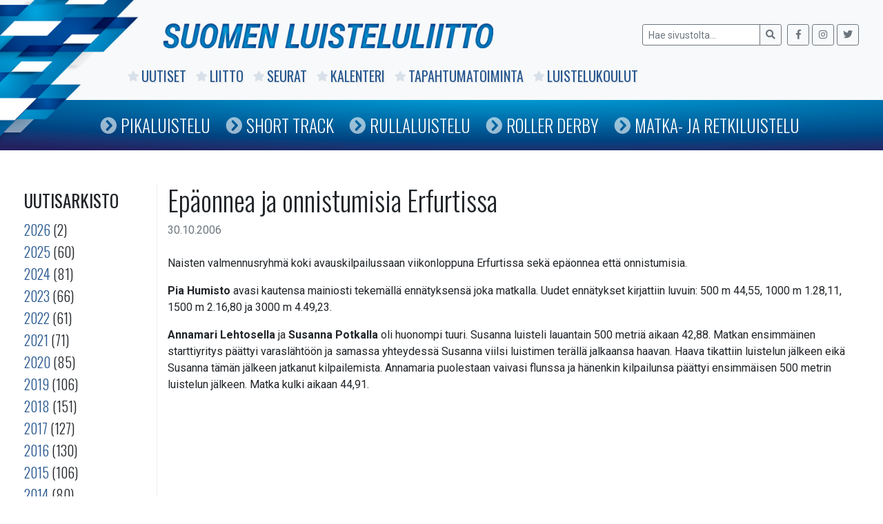

--- FILE ---
content_type: text/html; charset=UTF-8
request_url: https://www.luisteluliitto.fi/2006/10/30/epaonnea-ja-onnistumisia-erfurtissa/
body_size: 5744
content:
<!DOCTYPE html>
<html class="no-js" lang="fi">
<head>
    <meta charset="utf-8">
    <meta http-equiv="X-UA-Compatible" content="IE=edge">
    <meta name="viewport" content="width=device-width, initial-scale=1.0">
    <title>Epäonnea ja onnistumisia Erfurtissa &#8211; Suomen Luisteluliitto</title>
<meta name='robots' content='max-image-preview:large' />
<link rel='dns-prefetch' href='//code.jquery.com' />
<link rel='dns-prefetch' href='//www.luisteluliitto.fi' />
<link rel='dns-prefetch' href='//maps.googleapis.com' />
<link rel='dns-prefetch' href='//cdnjs.cloudflare.com' />
<link rel='dns-prefetch' href='//maxcdn.bootstrapcdn.com' />
<link rel='dns-prefetch' href='//use.fontawesome.com' />
<link rel="alternate" title="oEmbed (JSON)" type="application/json+oembed" href="https://www.luisteluliitto.fi/wp-json/oembed/1.0/embed?url=https%3A%2F%2Fwww.luisteluliitto.fi%2F2006%2F10%2F30%2Fepaonnea-ja-onnistumisia-erfurtissa%2F" />
<link rel="alternate" title="oEmbed (XML)" type="text/xml+oembed" href="https://www.luisteluliitto.fi/wp-json/oembed/1.0/embed?url=https%3A%2F%2Fwww.luisteluliitto.fi%2F2006%2F10%2F30%2Fepaonnea-ja-onnistumisia-erfurtissa%2F&#038;format=xml" />
<style id='wp-img-auto-sizes-contain-inline-css' type='text/css'>
img:is([sizes=auto i],[sizes^="auto," i]){contain-intrinsic-size:3000px 1500px}
/*# sourceURL=wp-img-auto-sizes-contain-inline-css */
</style>
<link rel='stylesheet' id='fa-css' href='https://maxcdn.bootstrapcdn.com/font-awesome/4.6.1/css/font-awesome.min.css' type='text/css' media='all' />
<link rel='stylesheet' id='jqui-css' href='https://code.jquery.com/ui/1.11.4/themes/flick/jquery-ui.css' type='text/css' media='all' />
<link rel='stylesheet' id='dtp-css' href='https://www.luisteluliitto.fi/wp-content/plugins/datalatu-kalenteri/css/jquery.datetimepicker.css' type='text/css' media='all' />
<link rel='stylesheet' id='wp-block-library-css' href='https://www.luisteluliitto.fi/wp-includes/css/dist/block-library/style.min.css' type='text/css' media='all' />
<style id='global-styles-inline-css' type='text/css'>
:root{--wp--preset--aspect-ratio--square: 1;--wp--preset--aspect-ratio--4-3: 4/3;--wp--preset--aspect-ratio--3-4: 3/4;--wp--preset--aspect-ratio--3-2: 3/2;--wp--preset--aspect-ratio--2-3: 2/3;--wp--preset--aspect-ratio--16-9: 16/9;--wp--preset--aspect-ratio--9-16: 9/16;--wp--preset--color--black: #000000;--wp--preset--color--cyan-bluish-gray: #abb8c3;--wp--preset--color--white: #ffffff;--wp--preset--color--pale-pink: #f78da7;--wp--preset--color--vivid-red: #cf2e2e;--wp--preset--color--luminous-vivid-orange: #ff6900;--wp--preset--color--luminous-vivid-amber: #fcb900;--wp--preset--color--light-green-cyan: #7bdcb5;--wp--preset--color--vivid-green-cyan: #00d084;--wp--preset--color--pale-cyan-blue: #8ed1fc;--wp--preset--color--vivid-cyan-blue: #0693e3;--wp--preset--color--vivid-purple: #9b51e0;--wp--preset--gradient--vivid-cyan-blue-to-vivid-purple: linear-gradient(135deg,rgb(6,147,227) 0%,rgb(155,81,224) 100%);--wp--preset--gradient--light-green-cyan-to-vivid-green-cyan: linear-gradient(135deg,rgb(122,220,180) 0%,rgb(0,208,130) 100%);--wp--preset--gradient--luminous-vivid-amber-to-luminous-vivid-orange: linear-gradient(135deg,rgb(252,185,0) 0%,rgb(255,105,0) 100%);--wp--preset--gradient--luminous-vivid-orange-to-vivid-red: linear-gradient(135deg,rgb(255,105,0) 0%,rgb(207,46,46) 100%);--wp--preset--gradient--very-light-gray-to-cyan-bluish-gray: linear-gradient(135deg,rgb(238,238,238) 0%,rgb(169,184,195) 100%);--wp--preset--gradient--cool-to-warm-spectrum: linear-gradient(135deg,rgb(74,234,220) 0%,rgb(151,120,209) 20%,rgb(207,42,186) 40%,rgb(238,44,130) 60%,rgb(251,105,98) 80%,rgb(254,248,76) 100%);--wp--preset--gradient--blush-light-purple: linear-gradient(135deg,rgb(255,206,236) 0%,rgb(152,150,240) 100%);--wp--preset--gradient--blush-bordeaux: linear-gradient(135deg,rgb(254,205,165) 0%,rgb(254,45,45) 50%,rgb(107,0,62) 100%);--wp--preset--gradient--luminous-dusk: linear-gradient(135deg,rgb(255,203,112) 0%,rgb(199,81,192) 50%,rgb(65,88,208) 100%);--wp--preset--gradient--pale-ocean: linear-gradient(135deg,rgb(255,245,203) 0%,rgb(182,227,212) 50%,rgb(51,167,181) 100%);--wp--preset--gradient--electric-grass: linear-gradient(135deg,rgb(202,248,128) 0%,rgb(113,206,126) 100%);--wp--preset--gradient--midnight: linear-gradient(135deg,rgb(2,3,129) 0%,rgb(40,116,252) 100%);--wp--preset--font-size--small: 13px;--wp--preset--font-size--medium: 20px;--wp--preset--font-size--large: 36px;--wp--preset--font-size--x-large: 42px;--wp--preset--spacing--20: 0.44rem;--wp--preset--spacing--30: 0.67rem;--wp--preset--spacing--40: 1rem;--wp--preset--spacing--50: 1.5rem;--wp--preset--spacing--60: 2.25rem;--wp--preset--spacing--70: 3.38rem;--wp--preset--spacing--80: 5.06rem;--wp--preset--shadow--natural: 6px 6px 9px rgba(0, 0, 0, 0.2);--wp--preset--shadow--deep: 12px 12px 50px rgba(0, 0, 0, 0.4);--wp--preset--shadow--sharp: 6px 6px 0px rgba(0, 0, 0, 0.2);--wp--preset--shadow--outlined: 6px 6px 0px -3px rgb(255, 255, 255), 6px 6px rgb(0, 0, 0);--wp--preset--shadow--crisp: 6px 6px 0px rgb(0, 0, 0);}:where(.is-layout-flex){gap: 0.5em;}:where(.is-layout-grid){gap: 0.5em;}body .is-layout-flex{display: flex;}.is-layout-flex{flex-wrap: wrap;align-items: center;}.is-layout-flex > :is(*, div){margin: 0;}body .is-layout-grid{display: grid;}.is-layout-grid > :is(*, div){margin: 0;}:where(.wp-block-columns.is-layout-flex){gap: 2em;}:where(.wp-block-columns.is-layout-grid){gap: 2em;}:where(.wp-block-post-template.is-layout-flex){gap: 1.25em;}:where(.wp-block-post-template.is-layout-grid){gap: 1.25em;}.has-black-color{color: var(--wp--preset--color--black) !important;}.has-cyan-bluish-gray-color{color: var(--wp--preset--color--cyan-bluish-gray) !important;}.has-white-color{color: var(--wp--preset--color--white) !important;}.has-pale-pink-color{color: var(--wp--preset--color--pale-pink) !important;}.has-vivid-red-color{color: var(--wp--preset--color--vivid-red) !important;}.has-luminous-vivid-orange-color{color: var(--wp--preset--color--luminous-vivid-orange) !important;}.has-luminous-vivid-amber-color{color: var(--wp--preset--color--luminous-vivid-amber) !important;}.has-light-green-cyan-color{color: var(--wp--preset--color--light-green-cyan) !important;}.has-vivid-green-cyan-color{color: var(--wp--preset--color--vivid-green-cyan) !important;}.has-pale-cyan-blue-color{color: var(--wp--preset--color--pale-cyan-blue) !important;}.has-vivid-cyan-blue-color{color: var(--wp--preset--color--vivid-cyan-blue) !important;}.has-vivid-purple-color{color: var(--wp--preset--color--vivid-purple) !important;}.has-black-background-color{background-color: var(--wp--preset--color--black) !important;}.has-cyan-bluish-gray-background-color{background-color: var(--wp--preset--color--cyan-bluish-gray) !important;}.has-white-background-color{background-color: var(--wp--preset--color--white) !important;}.has-pale-pink-background-color{background-color: var(--wp--preset--color--pale-pink) !important;}.has-vivid-red-background-color{background-color: var(--wp--preset--color--vivid-red) !important;}.has-luminous-vivid-orange-background-color{background-color: var(--wp--preset--color--luminous-vivid-orange) !important;}.has-luminous-vivid-amber-background-color{background-color: var(--wp--preset--color--luminous-vivid-amber) !important;}.has-light-green-cyan-background-color{background-color: var(--wp--preset--color--light-green-cyan) !important;}.has-vivid-green-cyan-background-color{background-color: var(--wp--preset--color--vivid-green-cyan) !important;}.has-pale-cyan-blue-background-color{background-color: var(--wp--preset--color--pale-cyan-blue) !important;}.has-vivid-cyan-blue-background-color{background-color: var(--wp--preset--color--vivid-cyan-blue) !important;}.has-vivid-purple-background-color{background-color: var(--wp--preset--color--vivid-purple) !important;}.has-black-border-color{border-color: var(--wp--preset--color--black) !important;}.has-cyan-bluish-gray-border-color{border-color: var(--wp--preset--color--cyan-bluish-gray) !important;}.has-white-border-color{border-color: var(--wp--preset--color--white) !important;}.has-pale-pink-border-color{border-color: var(--wp--preset--color--pale-pink) !important;}.has-vivid-red-border-color{border-color: var(--wp--preset--color--vivid-red) !important;}.has-luminous-vivid-orange-border-color{border-color: var(--wp--preset--color--luminous-vivid-orange) !important;}.has-luminous-vivid-amber-border-color{border-color: var(--wp--preset--color--luminous-vivid-amber) !important;}.has-light-green-cyan-border-color{border-color: var(--wp--preset--color--light-green-cyan) !important;}.has-vivid-green-cyan-border-color{border-color: var(--wp--preset--color--vivid-green-cyan) !important;}.has-pale-cyan-blue-border-color{border-color: var(--wp--preset--color--pale-cyan-blue) !important;}.has-vivid-cyan-blue-border-color{border-color: var(--wp--preset--color--vivid-cyan-blue) !important;}.has-vivid-purple-border-color{border-color: var(--wp--preset--color--vivid-purple) !important;}.has-vivid-cyan-blue-to-vivid-purple-gradient-background{background: var(--wp--preset--gradient--vivid-cyan-blue-to-vivid-purple) !important;}.has-light-green-cyan-to-vivid-green-cyan-gradient-background{background: var(--wp--preset--gradient--light-green-cyan-to-vivid-green-cyan) !important;}.has-luminous-vivid-amber-to-luminous-vivid-orange-gradient-background{background: var(--wp--preset--gradient--luminous-vivid-amber-to-luminous-vivid-orange) !important;}.has-luminous-vivid-orange-to-vivid-red-gradient-background{background: var(--wp--preset--gradient--luminous-vivid-orange-to-vivid-red) !important;}.has-very-light-gray-to-cyan-bluish-gray-gradient-background{background: var(--wp--preset--gradient--very-light-gray-to-cyan-bluish-gray) !important;}.has-cool-to-warm-spectrum-gradient-background{background: var(--wp--preset--gradient--cool-to-warm-spectrum) !important;}.has-blush-light-purple-gradient-background{background: var(--wp--preset--gradient--blush-light-purple) !important;}.has-blush-bordeaux-gradient-background{background: var(--wp--preset--gradient--blush-bordeaux) !important;}.has-luminous-dusk-gradient-background{background: var(--wp--preset--gradient--luminous-dusk) !important;}.has-pale-ocean-gradient-background{background: var(--wp--preset--gradient--pale-ocean) !important;}.has-electric-grass-gradient-background{background: var(--wp--preset--gradient--electric-grass) !important;}.has-midnight-gradient-background{background: var(--wp--preset--gradient--midnight) !important;}.has-small-font-size{font-size: var(--wp--preset--font-size--small) !important;}.has-medium-font-size{font-size: var(--wp--preset--font-size--medium) !important;}.has-large-font-size{font-size: var(--wp--preset--font-size--large) !important;}.has-x-large-font-size{font-size: var(--wp--preset--font-size--x-large) !important;}
/*# sourceURL=global-styles-inline-css */
</style>

<style id='classic-theme-styles-inline-css' type='text/css'>
/*! This file is auto-generated */
.wp-block-button__link{color:#fff;background-color:#32373c;border-radius:9999px;box-shadow:none;text-decoration:none;padding:calc(.667em + 2px) calc(1.333em + 2px);font-size:1.125em}.wp-block-file__button{background:#32373c;color:#fff;text-decoration:none}
/*# sourceURL=/wp-includes/css/classic-themes.min.css */
</style>
<link rel='stylesheet' id='tablepress-default-css' href='https://www.luisteluliitto.fi/wp-content/plugins/tablepress/css/build/default.css' type='text/css' media='all' />
<link rel='stylesheet' id='bootstrap-css' href='https://cdnjs.cloudflare.com/ajax/libs/twitter-bootstrap/4.1.3/css/bootstrap.min.css' type='text/css' media='all' />
<link rel='stylesheet' id='fontawesome5-css' href='https://use.fontawesome.com/releases/v5.6.1/css/all.css' type='text/css' media='all' />
<link rel='stylesheet' id='gutenberg-blocks-css' href='https://www.luisteluliitto.fi/wp-content/themes/sll/theme/css/blocks.css' type='text/css' media='all' />
<link rel='stylesheet' id='sll-css' href='https://www.luisteluliitto.fi/wp-content/themes/sll/theme/css/sll.css' type='text/css' media='all' />
<script type="text/javascript" src="https://www.luisteluliitto.fi/wp-includes/js/jquery/jquery.min.js" id="jquery-core-js"></script>
<script type="text/javascript" src="https://www.luisteluliitto.fi/wp-includes/js/jquery/jquery-migrate.min.js" id="jquery-migrate-js"></script>
<script type="text/javascript" src="https://code.jquery.com/jquery-2.2.4.min.js" id="jq-js"></script>
<script type="text/javascript" src="https://code.jquery.com/ui/1.11.4/jquery-ui.min.js" id="jqui-js"></script>
<script type="text/javascript" src="https://www.luisteluliitto.fi/wp-content/plugins/datalatu-kalenteri/js/jquery.datetimepicker.full.min.js" id="dtp-js"></script>
<script type="text/javascript" src="https://maps.googleapis.com/maps/api/js" id="gmaps-js"></script>
<script type="text/javascript" src="https://www.luisteluliitto.fi/wp-content/plugins/datalatu-kalenteri/js/jquery.geocomplete.min.js" id="gcomplete-js"></script>
<link rel="https://api.w.org/" href="https://www.luisteluliitto.fi/wp-json/" /><link rel="alternate" title="JSON" type="application/json" href="https://www.luisteluliitto.fi/wp-json/wp/v2/posts/2600" /><link rel="canonical" href="https://www.luisteluliitto.fi/2006/10/30/epaonnea-ja-onnistumisia-erfurtissa/" />
<meta property="og:title" content="Epäonnea ja onnistumisia Erfurtissa">
<meta property="og:description" content="Naisten valmennusryhmä koki avauskilpailussaan viikonloppuna Erfurtissa sekä epäonnea että onnistumisia. Pia Humisto avasi kautensa mainiosti tekemällä ennätyksensä joka matkalla. Uudet ennätykset kirjattiin luvuin: 500 m 44,55, 1000 m 1.28,11, 1500 m 2.16,80 ja 3000 m 4.49,23. Annamari Lehtosella ja Susanna Potkalla oli huonompi tuuri. Susanna luisteli lauantain 500 metriä aikaan 42,88. Matkan ensimmäinen starttiyritys päättyi [&hellip;]">
<meta property="og:image" content="https://www.luisteluliitto.fi/wp-content/themes/sll/wp-content/themes/sll/images/graph.png">
<meta property="og:url" content="https://www.luisteluliitto.fi/2006/10/30/epaonnea-ja-onnistumisia-erfurtissa/">
<meta property="og:type" content="article">
<link rel="icon" href="https://www.luisteluliitto.fi/wp-content/uploads/2019/02/cropped-liiton-logo-32x32.jpg" sizes="32x32" />
<link rel="icon" href="https://www.luisteluliitto.fi/wp-content/uploads/2019/02/cropped-liiton-logo-192x192.jpg" sizes="192x192" />
<link rel="apple-touch-icon" href="https://www.luisteluliitto.fi/wp-content/uploads/2019/02/cropped-liiton-logo-180x180.jpg" />
<meta name="msapplication-TileImage" content="https://www.luisteluliitto.fi/wp-content/uploads/2019/02/cropped-liiton-logo-270x270.jpg" />
    <link href='https://fonts.googleapis.com/css?family=Roboto:400,300,500,700,400italic,300italic' rel='stylesheet' type='text/css'>
    <link href='https://fonts.googleapis.com/css?family=Oswald:400,700,300' rel='stylesheet' type='text/css'>
    <link rel="stylesheet" href="https://cdnjs.cloudflare.com/ajax/libs/Swiper/4.4.6/css/swiper.min.css">
    <script src="https://cdnjs.cloudflare.com/ajax/libs/Swiper/4.4.6/js/swiper.min.js"></script>
</head>

<body class="wp-singular post-template-default single single-post postid-2600 single-format-standard wp-theme-sll">


<nav id="navbar" class="navbar-expand-md navbar-light bg-light">

    <div class="container">

        <img id="graph" src="/wp-content/themes/sll/images/graph.png" />

        <a href="/"><img class="logo" src="/wp-content/themes/sll/images/logo.png" /></a>

        <img class="logo-mobile" src="/wp-content/themes/sll/images/logo-mobile.png" />

            <form class="form-inline ml-auto pt-2 pt-md-0" role="search" method="get" id="searchform" action="https://www.luisteluliitto.fi/">
        <div class="input-group">
            <input class="form-control form-control-sm border-secondary" type="text" value="" placeholder="Hae sivustolta..." name="s" id="s">
            <div class="input-group-append">
                <button type="submit" id="searchsubmit" value="" class="btn btn-sm btn-outline-secondary">
                    <i class="fas fa-search"></i>
                </button>
            </div>
        </div>
        <div class="some ml-2">
            <a class="btn btn-sm btn-outline-secondary" href="https://www.facebook.com/luisteluliitto" target="_blank">
                <i class="fab fa-facebook-f"></i>
            </a>
            <a class="btn btn-sm btn-outline-secondary" href="https://www.instagram.com/speedskatingfinland" target="_blank">
                <i class="fab fa-instagram"></i>
            </a>
            <a class="btn btn-sm btn-outline-secondary" href="https://twitter.com/speedskatingfi" target="_blank">
                <i class="fab fa-twitter"></i>
            </a>
        </div>
    </form>
    
        <div class="collapse navbar-collapse" id="navbarDropdown">
            <ul id="menu-paavalikko" class="navbar-nav mr-auto mt-2 mt-lg-0 "><li  id="menu-item-7965" class="menu-item menu-item-type-post_type menu-item-object-page current_page_parent nav-item nav-item-7965"><a href="https://www.luisteluliitto.fi/uutiset/" class="nav-link"><i class="fas fa-star"></i><i class="fas fa-chevron-circle-right"></i>Uutiset</a></li>
<li  id="menu-item-7095" class="menu-item menu-item-type-post_type menu-item-object-page nav-item nav-item-7095"><a href="https://www.luisteluliitto.fi/liitto/" class="nav-link"><i class="fas fa-star"></i><i class="fas fa-chevron-circle-right"></i>Liitto</a></li>
<li  id="menu-item-7096" class="menu-item menu-item-type-post_type menu-item-object-page nav-item nav-item-7096"><a href="https://www.luisteluliitto.fi/seurat/" class="nav-link"><i class="fas fa-star"></i><i class="fas fa-chevron-circle-right"></i>Seurat</a></li>
<li  id="menu-item-7256" class="menu-item menu-item-type-post_type menu-item-object-page nav-item nav-item-7256"><a href="https://www.luisteluliitto.fi/kalenteri/" class="nav-link"><i class="fas fa-star"></i><i class="fas fa-chevron-circle-right"></i>Kalenteri</a></li>
<li  id="menu-item-7098" class="menu-item menu-item-type-post_type menu-item-object-page nav-item nav-item-7098"><a href="https://www.luisteluliitto.fi/?page_id=6999" class="nav-link"><i class="fas fa-star"></i><i class="fas fa-chevron-circle-right"></i>Tapahtumatoiminta</a></li>
<li  id="menu-item-7099" class="menu-item menu-item-type-post_type menu-item-object-page nav-item nav-item-7099"><a href="https://www.luisteluliitto.fi/luistelukoulut/" class="nav-link"><i class="fas fa-star"></i><i class="fas fa-chevron-circle-right"></i>Luistelukoulut</a></li>
</ul>        </div>

    </div>

    <div id="navi2">
        <div class="container">
            <ul id="menu-lajivalikko" class="navbar-nav mr-auto mt-2 mt-lg-0 "><li  id="menu-item-13242" class="menu-item menu-item-type-post_type menu-item-object-page nav-item nav-item-13242"><a href="https://www.luisteluliitto.fi/pikaluistelu/" class="nav-link"><i class="fas fa-star"></i><i class="fas fa-chevron-circle-right"></i>Pikaluistelu</a></li>
<li  id="menu-item-13241" class="menu-item menu-item-type-post_type menu-item-object-page nav-item nav-item-13241"><a href="https://www.luisteluliitto.fi/short-track/" class="nav-link"><i class="fas fa-star"></i><i class="fas fa-chevron-circle-right"></i>Short Track</a></li>
<li  id="menu-item-13243" class="menu-item menu-item-type-post_type menu-item-object-page nav-item nav-item-13243"><a href="https://www.luisteluliitto.fi/rullaluistelu/" class="nav-link"><i class="fas fa-star"></i><i class="fas fa-chevron-circle-right"></i>Rullaluistelu</a></li>
<li  id="menu-item-13245" class="menu-item menu-item-type-post_type menu-item-object-page nav-item nav-item-13245"><a href="https://www.luisteluliitto.fi/roller-derby/" class="nav-link"><i class="fas fa-star"></i><i class="fas fa-chevron-circle-right"></i>Roller Derby</a></li>
<li  id="menu-item-13244" class="menu-item menu-item-type-post_type menu-item-object-page nav-item nav-item-13244"><a href="https://www.luisteluliitto.fi/matkaluistelu/" class="nav-link"><i class="fas fa-star"></i><i class="fas fa-chevron-circle-right"></i>Matka- ja retkiluistelu</a></li>
</ul>        </div>
    </div>

</nav>

<div id="navi-mobile">
    <ul id="menu-paavalikko-1" class="navbar-nav mr-auto mt-2 mt-lg-0 "><li  class="menu-item menu-item-type-post_type menu-item-object-page current_page_parent nav-item nav-item-7965"><a href="https://www.luisteluliitto.fi/uutiset/" class="nav-link"><i class="fas fa-star"></i><i class="fas fa-chevron-circle-right"></i>Uutiset</a></li>
<li  class="menu-item menu-item-type-post_type menu-item-object-page nav-item nav-item-7095"><a href="https://www.luisteluliitto.fi/liitto/" class="nav-link"><i class="fas fa-star"></i><i class="fas fa-chevron-circle-right"></i>Liitto</a></li>
<li  class="menu-item menu-item-type-post_type menu-item-object-page nav-item nav-item-7096"><a href="https://www.luisteluliitto.fi/seurat/" class="nav-link"><i class="fas fa-star"></i><i class="fas fa-chevron-circle-right"></i>Seurat</a></li>
<li  class="menu-item menu-item-type-post_type menu-item-object-page nav-item nav-item-7256"><a href="https://www.luisteluliitto.fi/kalenteri/" class="nav-link"><i class="fas fa-star"></i><i class="fas fa-chevron-circle-right"></i>Kalenteri</a></li>
<li  class="menu-item menu-item-type-post_type menu-item-object-page nav-item nav-item-7098"><a href="https://www.luisteluliitto.fi/?page_id=6999" class="nav-link"><i class="fas fa-star"></i><i class="fas fa-chevron-circle-right"></i>Tapahtumatoiminta</a></li>
<li  class="menu-item menu-item-type-post_type menu-item-object-page nav-item nav-item-7099"><a href="https://www.luisteluliitto.fi/luistelukoulut/" class="nav-link"><i class="fas fa-star"></i><i class="fas fa-chevron-circle-right"></i>Luistelukoulut</a></li>
</ul><ul id="menu-lajivalikko-1" class="navbar-nav mr-auto mt-2 mt-lg-0 "><li  class="menu-item menu-item-type-post_type menu-item-object-page nav-item nav-item-13242"><a href="https://www.luisteluliitto.fi/pikaluistelu/" class="nav-link"><i class="fas fa-star"></i><i class="fas fa-chevron-circle-right"></i>Pikaluistelu</a></li>
<li  class="menu-item menu-item-type-post_type menu-item-object-page nav-item nav-item-13241"><a href="https://www.luisteluliitto.fi/short-track/" class="nav-link"><i class="fas fa-star"></i><i class="fas fa-chevron-circle-right"></i>Short Track</a></li>
<li  class="menu-item menu-item-type-post_type menu-item-object-page nav-item nav-item-13243"><a href="https://www.luisteluliitto.fi/rullaluistelu/" class="nav-link"><i class="fas fa-star"></i><i class="fas fa-chevron-circle-right"></i>Rullaluistelu</a></li>
<li  class="menu-item menu-item-type-post_type menu-item-object-page nav-item nav-item-13245"><a href="https://www.luisteluliitto.fi/roller-derby/" class="nav-link"><i class="fas fa-star"></i><i class="fas fa-chevron-circle-right"></i>Roller Derby</a></li>
<li  class="menu-item menu-item-type-post_type menu-item-object-page nav-item nav-item-13244"><a href="https://www.luisteluliitto.fi/matkaluistelu/" class="nav-link"><i class="fas fa-star"></i><i class="fas fa-chevron-circle-right"></i>Matka- ja retkiluistelu</a></li>
</ul></div>


<main id="main" class="container mt-5">
    <div class="row">

    
<div id="sidebar" class="sidebar col-lg-2 col-md-3 col-sm-12" role="navigation">
    
    <!--<h3>Kategoriat</h3>
    <ul>
        	<li class="cat-item cat-item-6"><a href="https://www.luisteluliitto.fi/kategoria/ice-skating-tour/">Ice Skating Tour</a> (23)
</li>
	<li class="cat-item cat-item-18"><a href="https://www.luisteluliitto.fi/kategoria/nc/">Nuoriso Cup</a> (17)
</li>
	<li class="cat-item cat-item-2"><a href="https://www.luisteluliitto.fi/kategoria/pikaluistelu/">Pikaluistelu</a> (1&nbsp;279)
</li>
	<li class="cat-item cat-item-4"><a href="https://www.luisteluliitto.fi/kategoria/roller-derby/">Roller Derby</a> (116)
</li>
	<li class="cat-item cat-item-3"><a href="https://www.luisteluliitto.fi/kategoria/rullaluistelu/">Rullaluistelu</a> (382)
</li>
	<li class="cat-item cat-item-5"><a href="https://www.luisteluliitto.fi/kategoria/short-track/">Short Track</a> (156)
</li>
	<li class="cat-item cat-item-1"><a href="https://www.luisteluliitto.fi/kategoria/yleinen/">Yleinen</a> (1&nbsp;482)
</li>
    </ul>-->

    <h3>Uutisarkisto</h3>

    <ul>
        	<li><a href='https://www.luisteluliitto.fi/2026/'>2026</a>&nbsp;(2)</li>
	<li><a href='https://www.luisteluliitto.fi/2025/'>2025</a>&nbsp;(60)</li>
	<li><a href='https://www.luisteluliitto.fi/2024/'>2024</a>&nbsp;(81)</li>
	<li><a href='https://www.luisteluliitto.fi/2023/'>2023</a>&nbsp;(66)</li>
	<li><a href='https://www.luisteluliitto.fi/2022/'>2022</a>&nbsp;(61)</li>
	<li><a href='https://www.luisteluliitto.fi/2021/'>2021</a>&nbsp;(71)</li>
	<li><a href='https://www.luisteluliitto.fi/2020/'>2020</a>&nbsp;(85)</li>
	<li><a href='https://www.luisteluliitto.fi/2019/'>2019</a>&nbsp;(106)</li>
	<li><a href='https://www.luisteluliitto.fi/2018/'>2018</a>&nbsp;(151)</li>
	<li><a href='https://www.luisteluliitto.fi/2017/'>2017</a>&nbsp;(127)</li>
	<li><a href='https://www.luisteluliitto.fi/2016/'>2016</a>&nbsp;(130)</li>
	<li><a href='https://www.luisteluliitto.fi/2015/'>2015</a>&nbsp;(106)</li>
	<li><a href='https://www.luisteluliitto.fi/2014/'>2014</a>&nbsp;(80)</li>
	<li><a href='https://www.luisteluliitto.fi/2013/'>2013</a>&nbsp;(161)</li>
	<li><a href='https://www.luisteluliitto.fi/2012/'>2012</a>&nbsp;(164)</li>
	<li><a href='https://www.luisteluliitto.fi/2011/'>2011</a>&nbsp;(157)</li>
	<li><a href='https://www.luisteluliitto.fi/2010/'>2010</a>&nbsp;(195)</li>
	<li><a href='https://www.luisteluliitto.fi/2009/'>2009</a>&nbsp;(213)</li>
	<li><a href='https://www.luisteluliitto.fi/2008/'>2008</a>&nbsp;(205)</li>
	<li><a href='https://www.luisteluliitto.fi/2007/'>2007</a>&nbsp;(179)</li>
	<li><a href='https://www.luisteluliitto.fi/2006/'>2006</a>&nbsp;(146)</li>
	<li><a href='https://www.luisteluliitto.fi/2005/'>2005</a>&nbsp;(34)</li>
    </ul>

    </div>

        <div class="col-sm main-col">
            <div id="content" role="main">
                
  <article role="article" id="post_2600" class="post-2600 post type-post status-publish format-standard hentry category-yleinen">
    <header class="mb-4">
      <h1>Epäonnea ja onnistumisia Erfurtissa</h1>
      <div class="header-meta text-muted">
        <time class="entry-date published" datetime="2006-10-30T12:00:00+02:00">30.10.2006</time>      </div>
    </header>
    <section>
      <td class="tiedot">
<p class="ingressi">Naisten valmennusryhmä koki avauskilpailussaan viikonloppuna Erfurtissa sekä epäonnea että onnistumisia.</p>
<p> 	  	<b>Pia Humisto</b> avasi kautensa mainiosti tekemällä ennätyksensä joka matkalla. Uudet ennätykset kirjattiin luvuin: 500 m 44,55, 1000 m 1.28,11, 1500 m 2.16,80 ja 3000 m 4.49,23. </p>
<p><b>Annamari Lehtosella</b> ja <b>Susanna Potkalla</b> oli huonompi tuuri. Susanna luisteli lauantain 500 metriä aikaan 42,88. Matkan ensimmäinen starttiyritys päättyi varaslähtöön ja samassa yhteydessä Susanna viilsi luistimen terällä jalkaansa haavan. Haava tikattiin luistelun jälkeen eikä Susanna tämän jälkeen jatkanut kilpailemista. Annamaria puolestaan vaivasi flunssa ja hänenkin kilpailunsa päättyi ensimmäisen 500 metrin luistelun jälkeen. Matka kulki aikaan 44,91. </p>
</td>
    </section>

  </article>

            </div><!-- /#content -->
        </div>

    </div><!-- /.row -->
</main><!-- /.container -->


<footer id="footer" class="bg-light">

  <div class="container">

    <div class="row">
        <div class="col-6 col-md-4 col-lg-3">
            <h4>Yhteystiedot</h4>
            <p>
                Suomen Luisteluliitto<br>
                Valimotie 10<br>
                00380 Helsinki<br>
                Y-tunnus: 0202202-7<br>
                <a href="/yhteystiedot">Kaikki yhteystiedot <i class="fas fa-angle-double-right"></i></a>
            </p>
        </div>
        <div class="col-6 col-md-4 col-lg-3">
            <h4>Sähköposti</h4>
            <p>
                slloffice@luisteluliitto.fi<br>
                etunimi.sukunimi@luisteluliitto.fi
            </p>
        </div>
        <div class="col-6 col-md-4 col-lg-3">
            <h4 class="some">
                <a target="_blank" href="https://www.facebook.com/luisteluliitto"><i class="fab fa-facebook-square"></i></a>
                <a target="_blank" href="https://www.instagram.com/speedskatingfinland"><i class="fab fa-instagram"></i></a>
                <a target="_blank" href="https://twitter.com/speedskatingfi"><i class="fab fa-twitter-square"></i></a>
            </h4>
        </div>
    </div>

  </div>

</footer>



<script type="speculationrules">
{"prefetch":[{"source":"document","where":{"and":[{"href_matches":"/*"},{"not":{"href_matches":["/wp-*.php","/wp-admin/*","/wp-content/uploads/*","/wp-content/*","/wp-content/plugins/*","/wp-content/themes/sll/*","/*\\?(.+)"]}},{"not":{"selector_matches":"a[rel~=\"nofollow\"]"}},{"not":{"selector_matches":".no-prefetch, .no-prefetch a"}}]},"eagerness":"conservative"}]}
</script>
<script type="text/javascript" src="https://cdnjs.cloudflare.com/ajax/libs/modernizr/2.8.3/modernizr.min.js" id="modernizr-js"></script>
<script type="text/javascript" src="https://cdnjs.cloudflare.com/ajax/libs/twitter-bootstrap/4.1.3/js/bootstrap.bundle.min.js" id="bootstrap-bundle-js"></script>
<script type="text/javascript" src="https://www.luisteluliitto.fi/wp-content/themes/sll/theme/js/sll.js" id="sll-js"></script>
</body>
</html>
